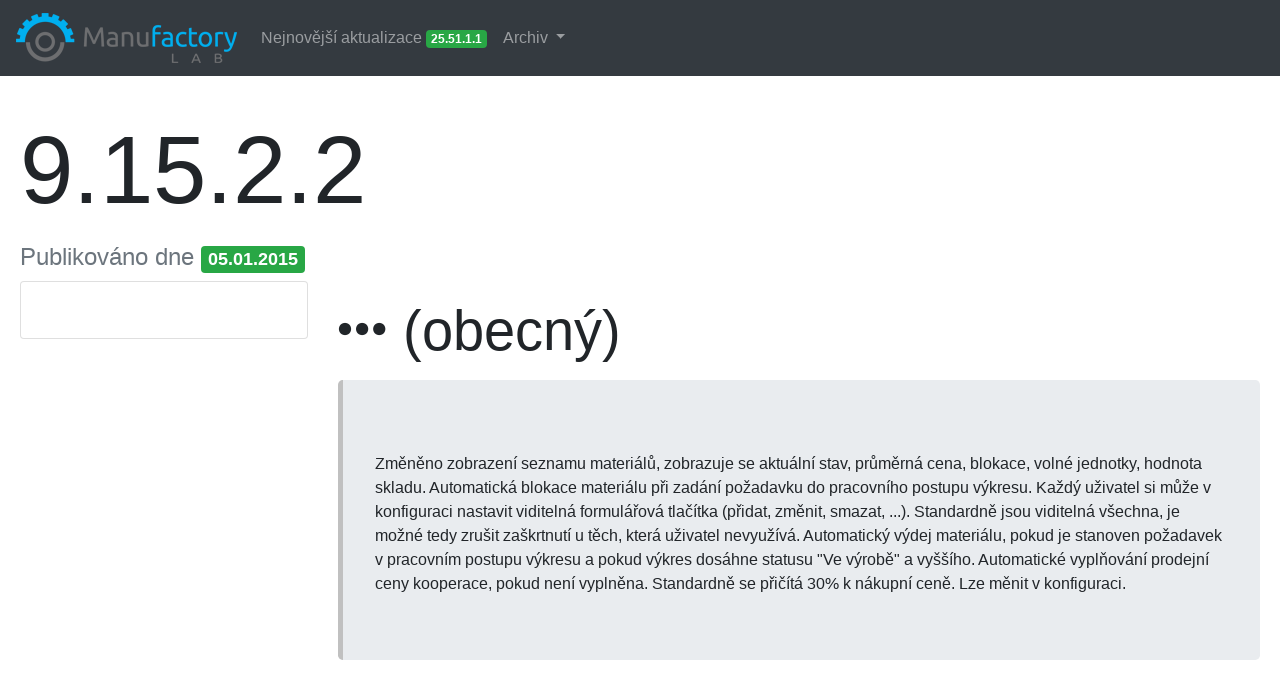

--- FILE ---
content_type: text/html; charset=UTF-8
request_url: https://history.manufactory-lab.com/9.15.2.2
body_size: 17133
content:
<!DOCTYPE html>
<html lang="cs">
<head>
	<meta http-equiv="Content-Type" content="text/html; charset=utf-8" />
	<link rel="shortcut icon" href="/favicon.ico" />

	<meta name="robots" content="no-index" />
	<meta name="viewport" content="width=device-width, initial-scale=1, shrink-to-fit=no">
	<meta http-equiv="X-UA-Compatible" content="IE=edge" />

	<link href='https://fonts.googleapis.com/css?family=Ubuntu&amp;subset=latin,latin-ext' rel='stylesheet' type='text/css' />

	<title>Historie změn - ManufactoryLAB</title>
    
	<meta name="description" lang="cs" content="" />
	<meta name="keywords" lang="cs" content="" />

		
<script src="//code.jquery.com/jquery-3.4.1.min.js" crossorigin="anonymous"></script>

			<link rel="stylesheet" href="//stackpath.bootstrapcdn.com/bootstrap/4.4.1/css/bootstrap.min.css" integrity="sha384-Vkoo8x4CGsO3+Hhxv8T/Q5PaXtkKtu6ug5TOeNV6gBiFeWPGFN9MuhOf23Q9Ifjh" crossorigin="anonymous" />
	<script src="//cdn.jsdelivr.net/npm/popper.js@1.16.0/dist/umd/popper.min.js" integrity="sha384-Q6E9RHvbIyZFJoft+2mJbHaEWldlvI9IOYy5n3zV9zzTtmI3UksdQRVvoxMfooAo" crossorigin="anonymous"></script>
	<script src="//stackpath.bootstrapcdn.com/bootstrap/4.4.1/js/bootstrap.min.js" integrity="sha384-wfSDF2E50Y2D1uUdj0O3uMBJnjuUD4Ih7YwaYd1iqfktj0Uod8GCExl3Og8ifwB6" crossorigin="anonymous"></script>
	<link rel="stylesheet" href="//use.fontawesome.com/releases/v6.2.1/css/all.css" crossorigin="anonymous" />    
    
	<link rel="stylesheet" href="/css/content.css" />
</head>

<body>


		
<nav class="navbar navbar-expand-lg navbar-dark bg-dark">
  
  	<a class="navbar-brand" href="/" title="Manufactory LAB"><img src="[data-uri]" alt="logo" /></a>
    
  <button class="navbar-toggler" type="button" data-toggle="collapse" data-target="#navbarSupportedContent" aria-controls="navbarSupportedContent" aria-expanded="false" aria-label="Toggle navigation">
    <span class="navbar-toggler-icon"></span>
  </button>

  <div class="collapse navbar-collapse" id="navbarSupportedContent">
  
    <ul class="navbar-nav mr-auto justify-content-end">
    	
		
    	<li class="nav-item">
	<a class="nav-link" href="/">Nejnovější aktualizace <span class="badge badge-success">25.51.1.1</span></a>
</li>

<li class="nav-item dropdown">
	<a class="nav-link dropdown-toggle" href="#" id="navbarDropdown" role="button" data-toggle="dropdown" aria-haspopup="true" aria-expanded="false">
		Archiv
	</a>
	<div class="dropdown-menu" aria-labelledby="navbarDropdown">
    				<a class="dropdown-item" href="/archiv/2025">2025</a>
         			<a class="dropdown-item" href="/archiv/2024">2024</a>
         			<a class="dropdown-item" href="/archiv/2023">2023</a>
         			<a class="dropdown-item" href="/archiv/2022">2022</a>
         			<a class="dropdown-item" href="/archiv/2021">2021</a>
         			<a class="dropdown-item" href="/archiv/2020">2020</a>
         			<a class="dropdown-item" href="/archiv/2019">2019</a>
         			<a class="dropdown-item" href="/archiv/2018">2018</a>
         			<a class="dropdown-item" href="/archiv/2017">2017</a>
         			<a class="dropdown-item" href="/archiv/2016">2016</a>
         			<a class="dropdown-item" href="/archiv/2015">2015</a>
         			<a class="dropdown-item" href="/archiv/2014">2014</a>
         	</div>
</li>

      


        
    </ul>
    
	

  </div>
  
</nav>		
		
				
<div id="content" style="padding:20px;">


<h1 class="display-1">
    9.15.2.2
</h1>

<div id="oldBrowser" class="alert alert-light alert-dismissible fade show" role="alert" style="display: none;">
	<strong>Váš prohlížeč není úplně novinkou na poli těchto produktů...</strong> Přejete si otevřít tuto stránku ve vašem výchozím prohlížeči?
	<button class="btn btn-sm btn-secondary" onclick="window.open('//history.manufactory-lab.com/9.15.2.2');">Otevřít</button>
	<button type="button" class="close" data-dismiss="alert" aria-label="Zavřít">
		<span aria-hidden="true">&times;</span>
	</button>
</div>

<h4 class="text-muted">
			Publikováno dne
		<span class="badge badge-success">
			05.01.2015
		</span>
	</h4>

<div class="row">
	
	<div class="col-3">
		
		<div class="sticky-top">
		
					<div class="card">
				
				<div class="card-body">
    				<h5 class="card-title">
						<a href="#" class="text-dark ">
							
						</a>
					</h5>
		
				<p class="card-text m-3">
									</p>
				
				</div>
			</div>
		
					
		</div>
		
	
	</div>
	
	<div class="col-9">
		
								
				
					
				
				<a name="" id=""/>
				<h2 class="display-2">
					
				</h2>
									
					
						
				<a name="" id="" />
				<h3 class="display-4">
					<i class="fa-solid fa-ellipsis"></i>
					(obecný)
				</h3>
									
					
						

				<div class="jumbotron"  style="border-left:5px solid silver;" >
					  					<div class="xxcontainer">
    				<h4>
													
											</h4>
						
									

			
		Změněno zobrazen&iacute; seznamu materi&aacute;lů, zobrazuje se aktu&aacute;ln&iacute; stav, průměrn&aacute; cena, blokace, voln&eacute; jednotky, hodnota skladu.
			
		
				
					
					
					

			
		Automatick&aacute; blokace materi&aacute;lu při zad&aacute;n&iacute; požadavku do pracovn&iacute;ho postupu v&yacute;kresu.
			
		
				
					
					
					

			
		Každ&yacute; uživatel si může v konfiguraci nastavit viditeln&aacute; formul&aacute;řov&aacute; tlač&iacute;tka (přidat, změnit, smazat, ...). Standardně jsou viditeln&aacute; v&scaron;echna, je možn&eacute; tedy zru&scaron;it za&scaron;krtnut&iacute; u těch, kter&aacute; uživatel nevyuž&iacute;v&aacute;.
			
		
				
					
					
					

			
		Automatick&yacute; v&yacute;dej materi&aacute;lu, pokud je stanoven požadavek v pracovn&iacute;m postupu v&yacute;kresu a pokud v&yacute;kres dos&aacute;hne statusu &quot;Ve v&yacute;robě&quot; a vy&scaron;&scaron;&iacute;ho.
			
		
				
					
					
					

			
		Automatick&eacute; vyplňov&aacute;n&iacute; prodejn&iacute; ceny kooperace, pokud nen&iacute; vyplněna. Standardně se přič&iacute;t&aacute; 30% k n&aacute;kupn&iacute; ceně. Lze měnit v konfiguraci.
			
		
								
		</div></div> 
	</div>
	
</div>


<script language="javascript" type="text/javascript">
	
document.querySelectorAll('a[href^="#"]').forEach(anchor => {
    anchor.addEventListener('click', function (e) {
        e.preventDefault();

        document.querySelector(this.getAttribute('href')).scrollIntoView({
            behavior: 'smooth'
        });
    });
});

var ua = window.navigator.userAgent;
var msie = ua.indexOf('MSIE ');
	
console.log(ua);
	
if (msie > 0) {
		
        $('#oldBrowser').show();
    }	
	
</script>

</div>

<script>
$(document).ready(function () {
	
//		$('h2').prepend('<span class="material-icons">play_arrow</span>');
		$('h1,h2,h3').addClass("mt-3 mb-3");
		$('#content img').addClass("img-thumbnail img-fluid m-3");
	
		if ($("h1").text()) {
			document.title = $("h1").text() + ' | ' + document.title;
		}	
	
	
	});
	
	
	
</script>

</body>
</html>
	


--- FILE ---
content_type: text/css
request_url: https://history.manufactory-lab.com/css/content.css
body_size: 85
content:
@charset "utf-8";
/* CSS Document */

h2 span {
	font-size:30pt;
	color:blue;
}